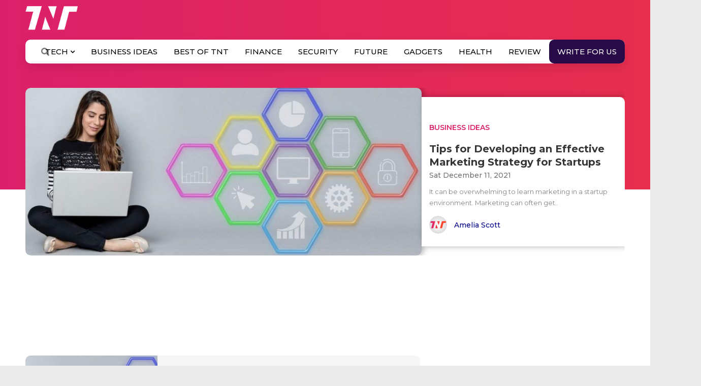

--- FILE ---
content_type: text/html; charset=utf-8
request_url: https://www.google.com/recaptcha/api2/aframe
body_size: 113
content:
<!DOCTYPE HTML><html><head><meta http-equiv="content-type" content="text/html; charset=UTF-8"></head><body><script nonce="eafFzHdnPZfuOrCtjNhP6A">/** Anti-fraud and anti-abuse applications only. See google.com/recaptcha */ try{var clients={'sodar':'https://pagead2.googlesyndication.com/pagead/sodar?'};window.addEventListener("message",function(a){try{if(a.source===window.parent){var b=JSON.parse(a.data);var c=clients[b['id']];if(c){var d=document.createElement('img');d.src=c+b['params']+'&rc='+(localStorage.getItem("rc::a")?sessionStorage.getItem("rc::b"):"");window.document.body.appendChild(d);sessionStorage.setItem("rc::e",parseInt(sessionStorage.getItem("rc::e")||0)+1);localStorage.setItem("rc::h",'1765570880783');}}}catch(b){}});window.parent.postMessage("_grecaptcha_ready", "*");}catch(b){}</script></body></html>

--- FILE ---
content_type: text/css; charset=utf-8
request_url: https://www.the-next-tech.com/wp-content/plugins/wp-megamenu/addons/wpmm-featuresbox/wpmm-featuresbox.css?ver=1
body_size: 322
content:
.wpmmtextleft {
	text-align: left;
}
.wpmmtextright {
	text-align: right;
}
.wpmmtextcenter {
	text-align: center;
}
.wpmm-feature-title {
    margin: 14px 0 6px;
    padding: 0;
    border-bottom: none !important;
}
.wpmm-featurebox-btn {
    display: inline-block !important;
    margin-top: 25px;
    border-radius: 3px;
    font-weight: 400 !important;
    font-size: 12px;
    transition: 400ms !important;
    -webkit-transition: 400ms !important;
    line-height: 24px !important;
}

.wpmm-featurebox-btn.wpmmbtnsize_s {
	padding: 4px 12px 2px !important;
}
.wpmm-featurebox-btn.wpmmbtnsize_m {
	padding: 5px 15px !important;
}
.wpmm-featurebox-btn.wpmmbtnsize_l {
	padding: 10px 25px !important;
}
.wpmmlayout1 .wpmm-feature-item {
	padding: 0;
}
.wpmmlayout1.wpmmtextcenter .wpmm-feature-item{
    padding:15px;
}
.wpmm-feature-desc {
    line-height: 24px;
}

--- FILE ---
content_type: text/css; charset=utf-8
request_url: https://www.the-next-tech.com/wp-content/themes/colormag/style.css?ver=5.8.2
body_size: 941
content:
/*
Theme Name: ColorMag
Theme URI: https://themegrill.com/themes/colormag/
Author: ThemeGrill
Author URI: https://themegrill.com
Description: ColorMag is a perfect responsive magazine style WordPress theme. Suitable for news, newspaper, magazine, publishing, business and any kind of sites. Get free support at https://themegrill.com/support-forum/ and check the demo at https://demo.themegrill.com/colormag/
Version: 1.3.3
License: GNU General Public License, version 3 (GPLv3)
License URI: http://www.gnu.org/licenses/gpl-3.0.txt
Tags: one-column, two-columns, right-sidebar, left-sidebar, flexible-header, custom-header, custom-background, custom-menu, custom-colors, sticky-post, threaded-comments, translation-ready, featured-images, theme-options, post-formats, footer-widgets, blog, e-commerce, news, rtl-language-support
Text Domain: colormag

Resetting and rebuilding styles have been helped along thanks to the fine work of
Eric Meyer http://meyerweb.com/eric/tools/css/reset/index.html
along with Nicolas Gallagher and Jonathan Neal http://necolas.github.com/normalize.css/
and Blueprint http://www.blueprintcss.org/
*/
/*==========  Gray colors  ==========*/
/*=====  Light colors  ======*/
/*==========  Brand-colors  ==========*/
/*==========  social links colors  ==========*/
/* =Reset
-------------------------------------------------------------- */

.cap_center_div {
	text-align:center;
}

.com_box { 
    background: #fb4329;
    color: white;
    padding: 4px 7px;
	display: inline-block;
	margin-right: 10px;
}
.com_box_sec {
    background: #fb4329;
    color: white;
    padding: 4px 7px;
    display: inline-block;
    margin-left: 10px;
}
.tnt-font-16 p{
	font-size: 16px !important;
    font-weight: 400 !important;
}
body{max-width: 100%!important; border: none!important; box-shadow: none!important;}
#wp-megamenu-primary>.wpmm-nav-wrap ul.wp-megamenu>li>a b { margin-right: 0 !important }

--- FILE ---
content_type: application/javascript; charset=utf-8
request_url: https://www.the-next-tech.com/wp-content/themes/colormag/js/custom.min.js?ver=5.8.2
body_size: 900
content:
jQuery(document).ready(function() {
    jQuery(".dropdown").hover(function(e) {
        e.preventDefault(), jQuery(this).find(".dropdown-menu").stop(!0, !0).delay(100).fadeIn()
    }, function(e) {
        e.preventDefault(), jQuery(this).find(".dropdown-menu").stop(!0, !0).delay(200).fadeOut()
    }), jQuery(".dropdown-menu").hover(function() {
        jQuery(this).stop(!0, !0)
    }, function() {
        jQuery(this).stop(!0, !0).delay(200).fadeOut()
    }), jQuery("#tntloginform").find("input").focus(function() {
        jQuery(".checkmail").css("display", "none")
    })
}), jQuery(document).ready(function() {
    jQuery(".techtype_mulipal").each(function() {
        var e = $(".redtitle", this),
            t = Math.max.apply(Math, e.map(function() {
                return $(this).height()
            }).get());
        e.height(t)
    })
}), jQuery(document).ready(function(e) {
    function t(e) {
        document.getElementById(e).select(), document.execCommand("copy"), swal("Text Copied ")
    }
    e("#textarea_to_copy").click(function() {
        t("textarea_to_copy")
    }), e("#textarea_iframe_to_copy").click(function() {
        t("textarea_iframe_to_copy")
    })
});

jQuery(document).ready(function() {
		 jQuery('.half-content-box').height('280px');
	jQuery('.SeeMore2').click(function(){
		var $this = $(this);
		$this.toggleClass('SeeMore2');
		if($this.hasClass('SeeMore2')){
			$this.text('See More');	
			 jQuery('.half-content-box').height('280px');
		} else {
			$this.text('See Less');
				 jQuery('.half-content-box').height('100%');
		}
	});	
	});

$(document).ready(function(){
  // Add smooth scrolling to all links
  $("a").on('click', function(event) {

    // Make sure this.hash has a value before overriding default behavior
    if (this.hash !== "") {
      // Prevent default anchor click behavior
      event.preventDefault();

      // Store hash
      var hash = this.hash;

      // Using jQuery's animate() method to add smooth page scroll
      // The optional number (800) specifies the number of milliseconds it takes to scroll to the specified area
      $('html, body').animate({
        scrollTop: $(hash).offset().top
      }, 800, function(){

        // Add hash (#) to URL when done scrolling (default click behavior)
        window.location.hash = hash;
      });
    } // End if
  });
});



--- FILE ---
content_type: application/javascript; charset=utf-8
request_url: https://www.the-next-tech.com/wp-content/themes/colormag/js/form-validation.min.js?ver=5.8.2
body_size: 576
content:
jQuery(function(){jQuery("#commentform").validate({rules:{comment:{required:!0},author:{required:!0},email:{required:!0}},messages:{comment:{required:"Please enter your comment"},author:{required:"Please enter your name"},email:{required:"Please enter your email"}},submitHandler:function(e){jQuery.ajax({type:"POST",dataType:"json",url:ajax_register_object.ajaxurl,data:{action:"ajax_comment",comment:jQuery("form#commentform #comment").val(),author:jQuery("form#commentform #author").val(),author_email:jQuery("form#commentform #email").val()},success:function(e){1==e.commentadded?(jQuery(".comment_error").html(e.message),jQuery(".comment_error").css("color","green")):(jQuery(".comment_error").html(e.message),jQuery(".comment_error").css("color","red"))},error:function(e,r,a){console.log(e)}})}}),jQuery("#mc4wp-form-1").validate({rules:{email:{required:!0,email:!0}},messages:{email:{required:"Please enter your email",email:"Please enter a valid email"}},submitHandler:function(e){jQuery.ajax({type:"POST",dataType:"json",url:ajax_register_object.ajaxurl,data:{action:"ajax_subscribe",email:jQuery("form#mc4wp-form-1 #email").val()},success:function(e){"Error"==e.status&&jQuery("#mc4wp-form-1").find(".newsletter-success").css("background-color","#f22613"),jQuery("#mc4wp-form-1").find(".nevermiss_section").addClass("readables"),jQuery("#mc4wp-form-1").find(".newsletter-success").html(e.message)},error:function(e,r,a){}})}}),jQuery("#mc4wp-form-2").validate({rules:{email:{required:!0,email:!0}},messages:{email:{required:"Please enter your email",email:"Please enter a valid email"}},submitHandler:function(e){jQuery.ajax({type:"POST",dataType:"json",url:ajax_register_object.ajaxurl,data:{action:"ajax_subscribe",email:jQuery("form#mc4wp-form-2 #email").val()},success:function(e){"Error"==e.status&&jQuery("#mc4wp-form-2").find(".newsletter-success").css("background-color","#f22613"),jQuery("#mc4wp-form-2").find(".nevermiss_section").addClass("readables"),jQuery("#mc4wp-form-2").find(".newsletter-success").html(e.message)},error:function(e,r,a){}})}}),jQuery('input[name="email"]').focus(function(){jQuery(".mc4wp-response").html('<div class="mc4wp-alert mc4wp-error"><p></p></div>')})});